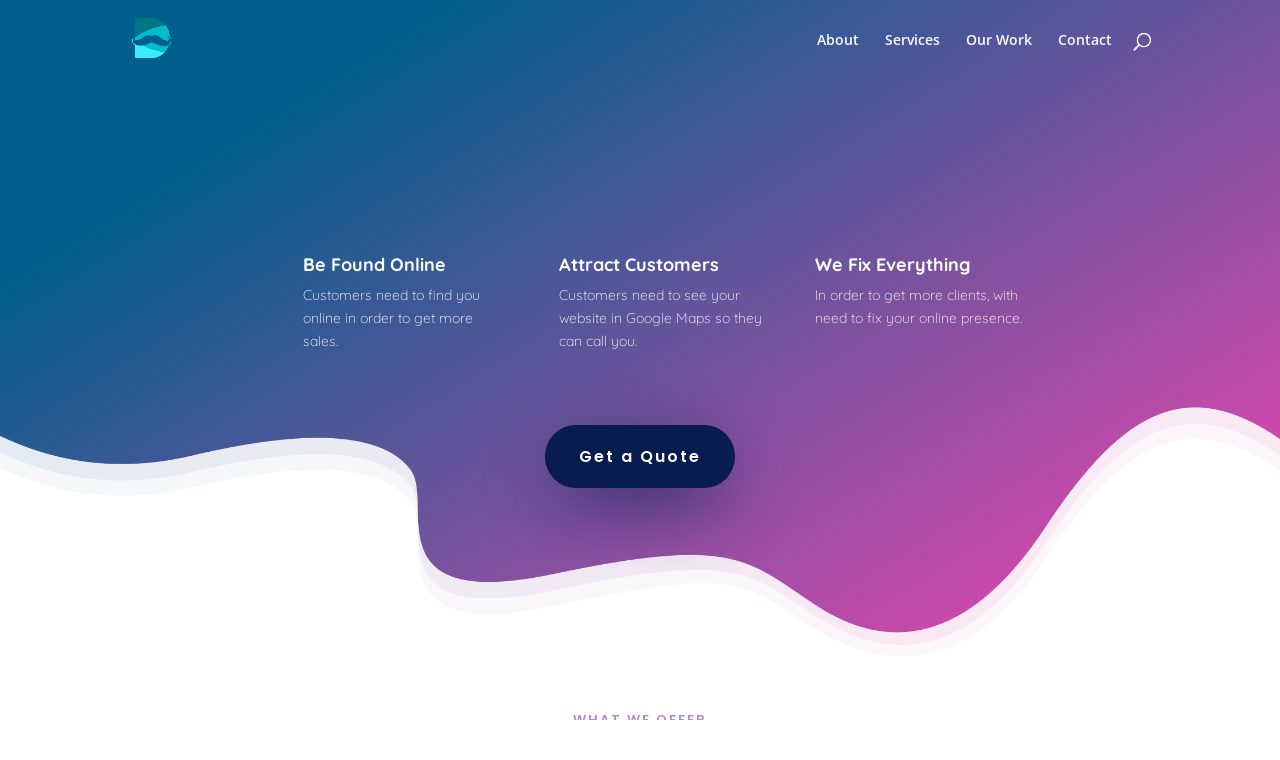

--- FILE ---
content_type: text/css; charset=UTF-8
request_url: https://digitalmoustache.com/wp-content/et-cache/4394/et-core-unified-deferred-4394.min.css?ver=1744255868
body_size: 2721
content:
.et_pb_section_2.et_pb_section{padding-top:0px;padding-right:0px;padding-bottom:54px;padding-left:0px}.et_pb_section_5,.et_pb_section_2,.et_pb_row_6,.et_pb_row_14{transition:border-radius 300ms ease 0ms}.et_pb_row_5.et_pb_row{padding-top:84px!important;padding-right:0px!important;padding-bottom:27px!important;padding-left:0px!important;padding-top:84px;padding-right:0px;padding-bottom:27px;padding-left:0px}.et_pb_text_4,.et_pb_text_3,.et_pb_text_9{line-height:2em;line-height:2em;max-width:900px}.et_pb_text_3 h2{font-family:'Quicksand',Helvetica,Arial,Lucida,sans-serif;font-weight:300;font-size:55px;line-height:1.4em}.et_pb_text_7 h3,.et_pb_text_5 h3,.et_pb_text_8 h3,.et_pb_text_6 h3,.et_pb_text_3 h3{font-family:'Poppins',Helvetica,Arial,Lucida,sans-serif;font-weight:600;text-transform:uppercase;font-size:13px;color:#b388d8!important;letter-spacing:2px;line-height:1.8em}.et_pb_blurb_7.et_pb_blurb .et_pb_module_header,.et_pb_blurb_7.et_pb_blurb .et_pb_module_header a,.et_pb_blurb_9.et_pb_blurb .et_pb_module_header,.et_pb_blurb_9.et_pb_blurb .et_pb_module_header a,.et_pb_blurb_8.et_pb_blurb .et_pb_module_header,.et_pb_blurb_8.et_pb_blurb .et_pb_module_header a{font-family:'Quicksand',Helvetica,Arial,Lucida,sans-serif;font-weight:700;font-size:30px;line-height:1.6em}.et_pb_blurb_7.et_pb_blurb p,.et_pb_blurb_9.et_pb_blurb,.et_pb_blurb_9.et_pb_blurb p,.et_pb_blurb_8.et_pb_blurb p,.et_pb_blurb_8.et_pb_blurb{line-height:2em}.et_pb_blurb_7.et_pb_blurb{font-family:'Quicksand',Helvetica,Arial,Lucida,sans-serif;line-height:2em}.et_pb_blurb_9,.et_pb_blurb_9 .et_pb_main_blurb_image,.et_pb_blurb_8,.et_pb_blurb_8 .et_pb_main_blurb_image,.et_pb_blurb_7,.et_pb_blurb_7 .et_pb_main_blurb_image{transition:border-radius 300ms ease 0ms,filter 300ms ease 0ms}.et_pb_blurb_8 .et_pb_blurb_content,.et_pb_blurb_7 .et_pb_blurb_content,.et_pb_blurb_9 .et_pb_blurb_content{max-width:1100px}.et_pb_blurb_8:hover .et_pb_main_blurb_image,.et_pb_blurb_7:hover .et_pb_main_blurb_image,.et_pb_blurb_9:hover .et_pb_main_blurb_image{filter:saturate(150%);backface-visibility:hidden}html:not(.et_fb_edit_enabled) #et-fb-app .et_pb_blurb_7:hover .et_pb_main_blurb_image:hover,html:not(.et_fb_edit_enabled) #et-fb-app .et_pb_blurb_9:hover .et_pb_main_blurb_image:hover,html:not(.et_fb_edit_enabled) #et-fb-app .et_pb_blurb_8:hover .et_pb_main_blurb_image:hover{filter:saturate(150%)}.et_pb_row_7.et_pb_row{padding-top:80px!important;padding-right:0px!important;padding-bottom:70px!important;padding-left:0px!important;padding-top:80px;padding-right:0px;padding-bottom:70px;padding-left:0px}.et_pb_button_1_wrapper .et_pb_button_1,.et_pb_button_1_wrapper .et_pb_button_1:hover{padding-top:16px!important;padding-right:32px!important;padding-bottom:16px!important;padding-left:32px!important}body #page-container .et_pb_section .et_pb_button_1{color:#ffffff!important;border-color:rgba(0,0,0,0);border-radius:100px;letter-spacing:2px;font-size:16px;font-family:'Poppins',Helvetica,Arial,Lucida,sans-serif!important;font-weight:600!important;background-color:#091c4f}body #page-container .et_pb_section .et_pb_button_1:hover{letter-spacing:2px!important}body #page-container .et_pb_section .et_pb_contact_form_0.et_pb_contact_form_container.et_pb_module .et_pb_button:before,body #page-container .et_pb_section .et_pb_contact_form_0.et_pb_contact_form_container.et_pb_module .et_pb_button:after,body #page-container .et_pb_section .et_pb_button_1:before,body #page-container .et_pb_section .et_pb_button_1:after{display:none!important}.et_pb_button_1{box-shadow:0px 20px 71px -14px #091c4f;transition:letter-spacing 300ms ease 0ms}.et_pb_button_1,.et_pb_button_1:after{transition:all 300ms ease 0ms}div.et_pb_section.et_pb_section_3{background-size:contain;background-position:center bottom 0px;background-image:url(https://digitalmoustache.com/wp-content/uploads/2019/10/software-06.png),linear-gradient(148deg,#005f8c 0%,#fc44b2 100%)!important}.et_pb_section_3.et_pb_section{padding-top:18px;padding-right:0px;padding-bottom:87px;padding-left:0px}.et_pb_section_3.section_has_divider.et_pb_bottom_divider .et_pb_bottom_inside_divider{background-image:url([data-uri]);background-size:100% 100px;bottom:0;height:100px;z-index:1;transform:scale(1,1)}.et_pb_row_8.et_pb_row{padding-top:50px!important;padding-right:0px!important;padding-bottom:164px!important;padding-left:0px!important;padding-top:50px;padding-right:0px;padding-bottom:164px;padding-left:0px}.et_pb_text_4 h2,.et_pb_text_9 h2{font-family:'Quicksand',Helvetica,Arial,Lucida,sans-serif;font-weight:300;font-size:55px;color:#ffffff!important;line-height:1.4em}.et_pb_text_9 h3,.et_pb_text_4 h3{font-family:'Poppins',Helvetica,Arial,Lucida,sans-serif;font-weight:600;text-transform:uppercase;font-size:13px;color:#ffffff!important;letter-spacing:2px;line-height:1.8em}.et_pb_text_9 h4,.et_pb_text_4 h4{font-family:'Quicksand',Helvetica,Arial,Lucida,sans-serif;color:#ffffff!important}.et_pb_row_9.et_pb_row{margin-top:-80px!important}.et_pb_image_2 .et_pb_image_wrap,.et_pb_image_0 .et_pb_image_wrap{border-radius:100px 100px 100px 100px;overflow:hidden}.et_pb_image_1,.et_pb_image_0,.et_pb_image_2{max-width:100px;text-align:right;margin-right:0}.et_pb_text_7,.et_pb_text_6,.et_pb_text_5{line-height:2em;line-height:2em;background-color:#ffffff;border-radius:10px 10px 10px 10px;overflow:hidden;padding-top:30px!important;padding-right:30px!important;padding-bottom:30px!important;padding-left:30px!important;max-width:700px;box-shadow:0px 10px 80px -10px rgba(44,54,92,0.2);transition:box-shadow 300ms ease 0ms}.et_pb_text_5 h2,.et_pb_text_6 h2,.et_pb_text_7 h2{font-family:'Poppins',Helvetica,Arial,Lucida,sans-serif;font-weight:600;font-size:40px;line-height:1.4em}.et_pb_text_5:hover,.et_pb_text_6:hover,.et_pb_text_7:hover{box-shadow:0px 50px 180px -10px rgba(44,54,92,0.2)}.et_pb_image_1 .et_pb_image_wrap{border-radius:100px 100px 100px 100px;overflow:hidden;border-color:#ffffff}.et_pb_image_1 .et_pb_image_wrap,.et_pb_image_1 .et_pb_image_wrap>.box-shadow-overlay,.et_pb_image_1 .et_pb_image_wrap.et-box-shadow-no-overlay{transition:box-shadow 300ms ease 0ms}.et_pb_row_11.et_pb_row{padding-top:27px!important;padding-right:0px!important;padding-bottom:95px!important;padding-left:0px!important;padding-top:27px;padding-right:0px;padding-bottom:95px;padding-left:0px}.et_pb_section_4.et_pb_section{padding-top:17px;padding-right:0px;padding-bottom:131px;padding-left:0px;background-color:#efefef!important}.et_pb_section_4.section_has_divider.et_pb_bottom_divider .et_pb_bottom_inside_divider{background-image:url([data-uri]);background-size:100% 100px;bottom:0;height:100px;z-index:1;transform:scale(1,1)}.et_pb_row_12,body #page-container .et-db #et-boc .et-l .et_pb_row_12.et_pb_row,body.et_pb_pagebuilder_layout.single #page-container #et-boc .et-l .et_pb_row_12.et_pb_row,body.et_pb_pagebuilder_layout.single.et_full_width_page #page-container #et-boc .et-l .et_pb_row_12.et_pb_row{width:90%;max-width:90%}.et_pb_image_3{text-align:left;margin-left:0}.et_pb_section_5.et_pb_section{padding-top:0px;padding-right:0px;padding-bottom:0px;padding-left:0px}.et_pb_row_13.et_pb_row{padding-top:14px!important;padding-right:0px!important;padding-bottom:72px!important;padding-left:0px!important;padding-top:14px;padding-right:0px;padding-bottom:72px;padding-left:0px}.et_pb_text_8.et_pb_text{color:#000000!important}.et_pb_text_8{line-height:2em;line-height:2em;max-width:700px}.et_pb_text_8 h2{font-family:'Quicksand',Helvetica,Arial,Lucida,sans-serif;font-weight:600;font-size:40px;color:#000000!important;line-height:1.4em}.et_pb_text_8 h4,.et_pb_contact_field_7.et_pb_contact_field .et_pb_contact_field_options_title,.et_pb_contact_form_container .et_pb_contact_field_7.et_pb_contact_field .input,.et_pb_contact_form_container .et_pb_contact_field_7.et_pb_contact_field .input::placeholder,.et_pb_contact_form_container .et_pb_contact_field_7.et_pb_contact_field .input[type=checkbox]+label,.et_pb_contact_form_container .et_pb_contact_field_7.et_pb_contact_field .input[type=radio]+label,.et_pb_contact_field_6.et_pb_contact_field .et_pb_contact_field_options_title,.et_pb_contact_form_container .et_pb_contact_field_6.et_pb_contact_field .input,.et_pb_contact_form_container .et_pb_contact_field_6.et_pb_contact_field .input::placeholder,.et_pb_contact_form_container .et_pb_contact_field_6.et_pb_contact_field .input[type=checkbox]+label,.et_pb_contact_form_container .et_pb_contact_field_6.et_pb_contact_field .input[type=radio]+label,.et_pb_contact_field_5.et_pb_contact_field .et_pb_contact_field_options_title,.et_pb_contact_form_container .et_pb_contact_field_5.et_pb_contact_field .input,.et_pb_contact_form_container .et_pb_contact_field_5.et_pb_contact_field .input::placeholder,.et_pb_contact_form_container .et_pb_contact_field_5.et_pb_contact_field .input[type=checkbox]+label,.et_pb_contact_form_container .et_pb_contact_field_5.et_pb_contact_field .input[type=radio]+label{font-family:'Quicksand',Helvetica,Arial,Lucida,sans-serif}.et_pb_row_14.et_pb_row{padding-top:27px!important;padding-right:0px!important;padding-bottom:88px!important;padding-left:0px!important;padding-top:27px;padding-right:0px;padding-bottom:88px;padding-left:0px}.et_pb_pricing_table_2,.et_pb_pricing_table_0,.et_pb_pricing_table_1{box-shadow:0px 20px 80px -20px rgba(0,46,117,0.14)}.et_pb_pricing_tables_2 .et_pb_pricing_heading h2,.et_pb_pricing_tables_2 .et_pb_pricing_heading h1.et_pb_pricing_title,.et_pb_pricing_tables_2 .et_pb_pricing_heading h3.et_pb_pricing_title,.et_pb_pricing_tables_2 .et_pb_pricing_heading h4.et_pb_pricing_title,.et_pb_pricing_tables_2 .et_pb_pricing_heading h5.et_pb_pricing_title,.et_pb_pricing_tables_2 .et_pb_pricing_heading h6.et_pb_pricing_title,.et_pb_pricing_tables_1 .et_pb_pricing_heading h2,.et_pb_pricing_tables_1 .et_pb_pricing_heading h1.et_pb_pricing_title,.et_pb_pricing_tables_1 .et_pb_pricing_heading h3.et_pb_pricing_title,.et_pb_pricing_tables_1 .et_pb_pricing_heading h4.et_pb_pricing_title,.et_pb_pricing_tables_1 .et_pb_pricing_heading h5.et_pb_pricing_title,.et_pb_pricing_tables_1 .et_pb_pricing_heading h6.et_pb_pricing_title,.et_pb_pricing_tables_0 .et_pb_pricing_heading h2,.et_pb_pricing_tables_0 .et_pb_pricing_heading h1.et_pb_pricing_title,.et_pb_pricing_tables_0 .et_pb_pricing_heading h3.et_pb_pricing_title,.et_pb_pricing_tables_0 .et_pb_pricing_heading h4.et_pb_pricing_title,.et_pb_pricing_tables_0 .et_pb_pricing_heading h5.et_pb_pricing_title,.et_pb_pricing_tables_0 .et_pb_pricing_heading h6.et_pb_pricing_title{font-family:'Poppins',Helvetica,Arial,Lucida,sans-serif!important;font-size:14px!important;color:#000000!important}.et_pb_pricing_tables_1 .et_pb_pricing li,.et_pb_pricing_tables_2 .et_pb_pricing li,.et_pb_pricing_tables_0 .et_pb_pricing li{font-family:'Poppins',Helvetica,Arial,Lucida,sans-serif;text-align:center;padding-left:0}.et_pb_pricing_tables_1 .et_pb_best_value,.et_pb_pricing_tables_2 .et_pb_best_value,.et_pb_pricing_tables_0 .et_pb_best_value{font-family:'Poppins',Helvetica,Arial,Lucida,sans-serif;font-weight:600;font-size:26px;color:#000000!important;line-height:2em}.et_pb_pricing_tables_2 .et_pb_sum,.et_pb_pricing_tables_0 .et_pb_sum{font-family:'Poppins',Helvetica,Arial,Lucida,sans-serif;font-weight:600;color:#ff885a!important}.et_pb_pricing_tables_2 .et_pb_dollar_sign,.et_pb_pricing_tables_2 .et_pb_frequency,.et_pb_pricing_tables_1 .et_pb_dollar_sign,.et_pb_pricing_tables_1 .et_pb_frequency,.et_pb_pricing_tables_0 .et_pb_dollar_sign,.et_pb_pricing_tables_0 .et_pb_frequency{font-family:'Poppins',Helvetica,Arial,Lucida,sans-serif}.et_pb_pricing_tables_0 .et_pb_pricing_table,.et_pb_pricing_tables_2 .et_pb_pricing_table{background-color:#ffffff;border-width:0px}body #page-container .et_pb_section .et_pb_pricing_tables_2 .et_pb_pricing_table_button.et_pb_button,body #page-container .et_pb_section .et_pb_pricing_tables_1 .et_pb_pricing_table_button.et_pb_button,body #page-container .et_pb_section .et_pb_pricing_tables_0 .et_pb_pricing_table_button.et_pb_button{color:#000000!important;border-width:16px!important;border-color:rgba(0,0,0,0);border-radius:100px;letter-spacing:2px;font-size:15px;font-family:'Poppins',Helvetica,Arial,Lucida,sans-serif!important;font-weight:700!important;text-transform:uppercase!important;background-color:#ffffff}body #page-container .et_pb_section .et_pb_pricing_tables_0 .et_pb_pricing_table_button.et_pb_button:after,body #page-container .et_pb_section .et_pb_contact_form_1.et_pb_contact_form_container.et_pb_module .et_pb_button:after,body #page-container .et_pb_section .et_pb_pricing_tables_2 .et_pb_pricing_table_button.et_pb_button:after,body #page-container .et_pb_section .et_pb_pricing_tables_1 .et_pb_pricing_table_button.et_pb_button:after{font-size:1.6em}body.et_button_custom_icon #page-container .et_pb_pricing_tables_2 .et_pb_pricing_table_button.et_pb_button:after,body.et_button_custom_icon #page-container .et_pb_pricing_tables_0 .et_pb_pricing_table_button.et_pb_button:after,body.et_button_custom_icon #page-container .et_pb_pricing_tables_1 .et_pb_pricing_table_button.et_pb_button:after{font-size:15px}.et_pb_pricing_tables_2 .et_pb_pricing_content_top,.et_pb_pricing_tables_0 .et_pb_pricing_content_top,.et_pb_pricing_tables_1 .et_pb_pricing_content_top{border:none}.et_pb_pricing_tables_2 .et_pb_pricing_heading,.et_pb_pricing_tables_0 .et_pb_pricing_heading,.et_pb_pricing_tables_1 .et_pb_pricing_heading{background-color:rgba(0,0,0,0)}.et_pb_pricing_tables_1 .et_pb_sum{font-family:'Poppins',Helvetica,Arial,Lucida,sans-serif;font-weight:600;color:#005f8c!important}.et_pb_pricing_tables_1 .et_pb_pricing_table{background-color:#ffffff;border-width:0px;border-color:#ffffff}div.et_pb_section.et_pb_section_6{background-size:contain;background-position:center top;background-image:url(https://digitalmoustache.com/wp-content/uploads/2019/10/11.png),linear-gradient(148deg,#00285e 0%,#132263 100%)!important}.et_pb_section_6.et_pb_section{padding-top:236px;padding-bottom:31px}.et_pb_row_15.et_pb_row{padding-top:0px!important;padding-right:0px!important;padding-bottom:0px!important;padding-left:0px!important;padding-top:0;padding-right:0px;padding-bottom:0;padding-left:0px}.et_pb_row_16.et_pb_row{padding-top:53px!important;padding-right:0px!important;padding-bottom:27px!important;padding-left:0px!important;padding-top:53px;padding-right:0px;padding-bottom:27px;padding-left:0px}.et_pb_contact_form_0.et_pb_contact_form_container .input,.et_pb_contact_form_0.et_pb_contact_form_container .input[type="checkbox"]+label i,.et_pb_contact_form_0.et_pb_contact_form_container .input[type="radio"]+label i{border-radius:35px 35px 35px 35px;overflow:hidden}body #page-container .et_pb_section .et_pb_contact_form_0.et_pb_contact_form_container.et_pb_module .et_pb_button{color:#ffffff!important;border-width:12px!important;border-color:rgba(0,0,0,0);border-radius:100px;letter-spacing:2px;font-size:16px;font-family:'Poppins',Helvetica,Arial,Lucida,sans-serif!important;font-weight:600!important;background-color:#091c4f!important}body #page-container .et_pb_section .et_pb_contact_form_0.et_pb_contact_form_container.et_pb_module .et_pb_button,body #page-container .et_pb_section .et_pb_contact_form_0.et_pb_contact_form_container.et_pb_module .et_pb_button:hover{padding:0.3em 1em!important}.et_pb_section_7.et_pb_section{padding-top:41px;padding-right:0px;padding-bottom:16px;padding-left:0px;background-color:#232323!important}.et_pb_row_17.et_pb_row{padding-top:27px!important;padding-right:0px!important;padding-bottom:96px!important;padding-left:0px!important;padding-top:27px;padding-right:0px;padding-bottom:96px;padding-left:0px}.et_pb_text_13.et_pb_text,.et_pb_text_10.et_pb_text,.et_pb_text_15.et_pb_text,.et_pb_text_12.et_pb_text,.et_pb_text_16.et_pb_text,.et_pb_text_14.et_pb_text,.et_pb_text_17.et_pb_text,.et_pb_text_11.et_pb_text,.et_pb_text_18.et_pb_text{color:#ffffff!important}.et_pb_text_14,.et_pb_text_10,.et_pb_text_12{font-family:'Quicksand',Helvetica,Arial,Lucida,sans-serif;font-weight:700;font-size:19px}.et_pb_divider_3,.et_pb_divider_1,.et_pb_divider_2{margin-top:-20px!important;margin-bottom:0px!important;max-width:16%}.et_pb_divider_1:before,.et_pb_divider_2:before,.et_pb_divider_3:before{border-top-color:#0776b7;border-top-width:4px}.et_pb_text_11{font-family:'Quicksand',Helvetica,Arial,Lucida,sans-serif;font-weight:300}.et_pb_text_13{line-height:1em;line-height:1em}.et_pb_contact_form_1{max-width:72%}body #page-container .et_pb_section .et_pb_contact_form_1.et_pb_contact_form_container.et_pb_module .et_pb_button{color:#ffffff!important;border-width:0px!important;border-radius:30px;font-size:12px;font-family:'Quicksand',Helvetica,Arial,Lucida,sans-serif!important;text-transform:uppercase!important;background-color:#0050a0!important}body.et_button_custom_icon #page-container .et_pb_contact_form_1.et_pb_contact_form_container.et_pb_module .et_pb_button:after{font-size:12px}.et_pb_section_8.et_pb_section{padding-top:54px;padding-right:0px;padding-bottom:29px;padding-left:0px;background-color:#1c1c1c!important}.et_pb_row_18{background-color:#494949}.et_pb_row_18.et_pb_row{padding-top:0px!important;padding-right:0px!important;padding-bottom:27px!important;padding-left:0px!important;margin-top:-100px!important;padding-top:0;padding-right:0px;padding-bottom:27px;padding-left:0px}.et_pb_text_17,.et_pb_text_16,.et_pb_text_15{line-height:1.6em;font-family:'Quicksand',Helvetica,Arial,Lucida,sans-serif;font-weight:300;font-size:15px;line-height:1.6em;padding-top:30px!important;padding-right:30px!important;padding-bottom:10px!important;padding-left:30px!important}.et_pb_row_19.et_pb_row{padding-top:45px!important;padding-right:0px!important;padding-bottom:27px!important;padding-left:0px!important;padding-top:45px;padding-right:0px;padding-bottom:27px;padding-left:0px}.et_pb_text_18{line-height:1.6em;font-family:'Quicksand',Helvetica,Arial,Lucida,sans-serif;font-weight:300;line-height:1.6em}.et_pb_pricing_table_0 .et_pb_pricing_heading h2,.et_pb_pricing_table_0 .et_pb_pricing_heading h1.et_pb_pricing_title,.et_pb_pricing_table_0 .et_pb_pricing_heading h3.et_pb_pricing_title,.et_pb_pricing_table_0 .et_pb_pricing_heading h4.et_pb_pricing_title,.et_pb_pricing_table_0 .et_pb_pricing_heading h5.et_pb_pricing_title,.et_pb_pricing_table_0 .et_pb_pricing_heading h6.et_pb_pricing_title,.et_pb_pricing_table_0.et_pb_featured_table .et_pb_pricing_heading h2,.et_pb_pricing_table_0.et_pb_featured_table .et_pb_pricing_heading h1.et_pb_pricing_title,.et_pb_pricing_table_0.et_pb_featured_table .et_pb_pricing_heading h3.et_pb_pricing_title,.et_pb_pricing_table_0.et_pb_featured_table .et_pb_pricing_heading h4.et_pb_pricing_title,.et_pb_pricing_table_0.et_pb_featured_table .et_pb_pricing_heading h5.et_pb_pricing_title,.et_pb_pricing_table_0.et_pb_featured_table .et_pb_pricing_heading h6.et_pb_pricing_title{font-size:14px!important;color:#000000!important}.et_pb_pricing_table_2 .et_pb_et_price .et_pb_sum,.et_pb_pricing_table_0 .et_pb_et_price .et_pb_sum{color:#fc44b2!important}.et_pb_pricing .et_pb_pricing_table.et_pb_pricing_table_1,.et_pb_pricing .et_pb_pricing_table.et_pb_pricing_table_2,.et_pb_pricing .et_pb_pricing_table.et_pb_pricing_table_0{border-radius:15px 15px 15px 15px;overflow:hidden}.et_pb_social_media_follow_network_0 a.icon{background-color:#3b5998!important}.et_pb_social_media_follow_network_1 a.icon{background-color:#000000!important}.et_pb_contact_form_container .et_pb_contact_field_6.et_pb_contact_field .input::-webkit-input-placeholder{font-family:'Quicksand',Helvetica,Arial,Lucida,sans-serif}.et_pb_contact_form_container .et_pb_contact_field_6.et_pb_contact_field .input:-ms-input-placeholder{font-family:'Quicksand',Helvetica,Arial,Lucida,sans-serif}.et_pb_contact_form_container .et_pb_contact_field_7.et_pb_contact_field .input::-webkit-input-placeholder{font-family:'Quicksand',Helvetica,Arial,Lucida,sans-serif}.et_pb_contact_form_container .et_pb_contact_field_7.et_pb_contact_field .input::-moz-placeholder{font-family:'Quicksand',Helvetica,Arial,Lucida,sans-serif}.et_pb_contact_form_container .et_pb_contact_field_7.et_pb_contact_field .input:-ms-input-placeholder{font-family:'Quicksand',Helvetica,Arial,Lucida,sans-serif}.et_pb_contact_form_container .et_pb_contact_field_5.et_pb_contact_field .input:-ms-input-placeholder{font-family:'Quicksand',Helvetica,Arial,Lucida,sans-serif}.et_pb_contact_form_container .et_pb_contact_field_5.et_pb_contact_field .input::-moz-placeholder{font-family:'Quicksand',Helvetica,Arial,Lucida,sans-serif}.et_pb_contact_form_container .et_pb_contact_field_5.et_pb_contact_field .input::-webkit-input-placeholder{font-family:'Quicksand',Helvetica,Arial,Lucida,sans-serif}.et_pb_contact_form_container .et_pb_contact_field_6.et_pb_contact_field .input::-moz-placeholder{font-family:'Quicksand',Helvetica,Arial,Lucida,sans-serif}.et_pb_text_9.et_pb_module,.et_pb_text_8.et_pb_module,.et_pb_text_3.et_pb_module,.et_pb_text_4.et_pb_module{margin-left:auto!important;margin-right:auto!important}.et_pb_image_0.et_pb_module,.et_pb_image_1.et_pb_module,.et_pb_image_2.et_pb_module{margin-left:auto!important;margin-right:0px!important}.et_pb_contact_form_1.et_pb_contact_form_container.et_pb_module{margin-left:0px!important;margin-right:auto!important}@media only screen and (max-width:980px){.et_pb_text_6 h2,.et_pb_text_9 h2,.et_pb_text_8 h2,.et_pb_text_3 h2,.et_pb_text_4 h2,.et_pb_text_7 h2,.et_pb_text_5 h2{font-size:26px}.et_pb_image_3,.et_pb_image_2,.et_pb_image_1,.et_pb_image_0{text-align:center;margin-left:auto;margin-right:auto}.et_pb_image_1 .et_pb_image_wrap img,.et_pb_image_0 .et_pb_image_wrap img,.et_pb_image_2 .et_pb_image_wrap img,.et_pb_image_3 .et_pb_image_wrap img{width:auto}body #page-container .et_pb_section .et_pb_pricing_tables_1 .et_pb_pricing_table_button.et_pb_button:after,body #page-container .et_pb_section .et_pb_contact_form_1.et_pb_contact_form_container.et_pb_module .et_pb_button:after,body #page-container .et_pb_section .et_pb_pricing_tables_2 .et_pb_pricing_table_button.et_pb_button:after,body #page-container .et_pb_section .et_pb_pricing_tables_0 .et_pb_pricing_table_button.et_pb_button:after{display:inline-block;opacity:0}body #page-container .et_pb_section .et_pb_pricing_tables_0 .et_pb_pricing_table_button.et_pb_button:hover:after,body #page-container .et_pb_section .et_pb_pricing_tables_1 .et_pb_pricing_table_button.et_pb_button:hover:after,body #page-container .et_pb_section .et_pb_pricing_tables_2 .et_pb_pricing_table_button.et_pb_button:hover:after,body #page-container .et_pb_section .et_pb_contact_form_1.et_pb_contact_form_container.et_pb_module .et_pb_button:hover:after{opacity:1}}@media only screen and (max-width:767px){.et_pb_text_4 h2,.et_pb_text_9 h2,.et_pb_text_8 h2,.et_pb_text_7 h2,.et_pb_text_6 h2,.et_pb_text_5 h2,.et_pb_text_3 h2{font-size:20px}.et_pb_blurb_7.et_pb_blurb .et_pb_module_header,.et_pb_blurb_7.et_pb_blurb .et_pb_module_header a,.et_pb_blurb_8.et_pb_blurb .et_pb_module_header,.et_pb_blurb_8.et_pb_blurb .et_pb_module_header a,.et_pb_blurb_9.et_pb_blurb .et_pb_module_header,.et_pb_blurb_9.et_pb_blurb .et_pb_module_header a{font-size:16px}.et_pb_blurb_7 .et_pb_main_blurb_image .et_pb_image_wrap,.et_pb_blurb_9 .et_pb_main_blurb_image .et_pb_image_wrap,.et_pb_blurb_8 .et_pb_main_blurb_image .et_pb_image_wrap{width:80px}.et_pb_image_2 .et_pb_image_wrap img,.et_pb_image_1 .et_pb_image_wrap img,.et_pb_image_3 .et_pb_image_wrap img,.et_pb_image_0 .et_pb_image_wrap img{width:auto}body #page-container .et_pb_section .et_pb_pricing_tables_0 .et_pb_pricing_table_button.et_pb_button:after,body #page-container .et_pb_section .et_pb_pricing_tables_1 .et_pb_pricing_table_button.et_pb_button:after,body #page-container .et_pb_section .et_pb_pricing_tables_2 .et_pb_pricing_table_button.et_pb_button:after,body #page-container .et_pb_section .et_pb_contact_form_1.et_pb_contact_form_container.et_pb_module .et_pb_button:after{display:inline-block;opacity:0}body #page-container .et_pb_section .et_pb_pricing_tables_0 .et_pb_pricing_table_button.et_pb_button:hover:after,body #page-container .et_pb_section .et_pb_pricing_tables_1 .et_pb_pricing_table_button.et_pb_button:hover:after,body #page-container .et_pb_section .et_pb_pricing_tables_2 .et_pb_pricing_table_button.et_pb_button:hover:after,body #page-container .et_pb_section .et_pb_contact_form_1.et_pb_contact_form_container.et_pb_module .et_pb_button:hover:after{opacity:1}}